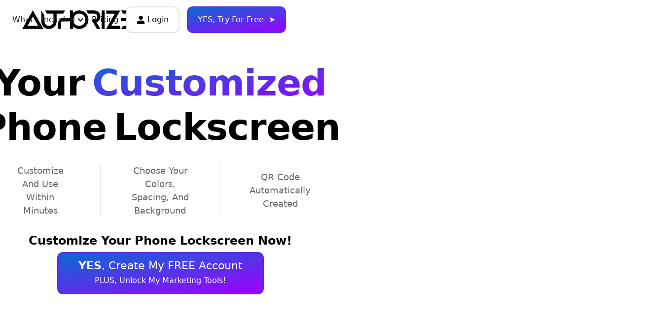

--- FILE ---
content_type: text/html
request_url: https://www.authorized.company/product/phone-lockscreen
body_size: 15263
content:
<!DOCTYPE html><!-- Last Published: Fri Jan 16 2026 22:50:46 GMT+0000 (Coordinated Universal Time) -->
<html data-wf-domain="www.authorized.company" data-wf-page="6344c236d4fe3f8dd82e813a" data-wf-site="5c0c59bf97f1295a965b395b" data-wf-collection="6344c236d4fe3f4a002e8138" data-wf-item-slug="phone-lockscreen">
  <head>
    <meta charset="utf-8" />
    <title>Phone Lockscreen - Authorized</title>
    <meta content="" name="description" />
    <meta content="Phone Lockscreen - Authorized" property="og:title" />
    <meta content="" property="og:description" />
    <meta content="https://cdn.prod.website-files.com/5c0c59c097f12947115b3996/635f3f0a8045a522872f5858_open-graph-product-phone-lockscreen.jpg" property="og:image" />
    <meta content="Phone Lockscreen - Authorized" property="twitter:title" />
    <meta content="" property="twitter:description" />
    <meta content="https://cdn.prod.website-files.com/5c0c59c097f12947115b3996/635f3f0a8045a522872f5858_open-graph-product-phone-lockscreen.jpg" property="twitter:image" />
    <meta property="og:type" content="website" />
    <meta content="summary_large_image" name="twitter:card" />
    <meta content="width=device-width, initial-scale=1" name="viewport" />
    <meta content="PkroUxXVFtKO_sH0CcYs8L54Xyu7QAFUmHd9e9U7mKI" name="google-site-verification" />
    <link href="https://cdn.prod.website-files.com/5c0c59bf97f1295a965b395b/css/authorizedcompany.shared.59bddcf9c.min.css" rel="stylesheet" type="text/css" integrity="sha384-Wb3c+c3cF6R3E61ljibQrjqROwU49U5cZWGtJTwdkVCsLQze0dRAi4nmAxuA6+bL" crossorigin="anonymous" />
    <link href="https://fonts.googleapis.com" rel="preconnect" />
    <link href="https://fonts.gstatic.com" rel="preconnect" crossorigin="anonymous" />
    <script src="https://ajax.googleapis.com/ajax/libs/webfont/1.6.26/webfont.js" type="text/javascript"></script>
    <script type="text/javascript">
      WebFont.load({
        google: {
          families: ["Oswald:200,300,400,500,600,700", "Montserrat:100,100italic,200,200italic,300,300italic,400,400italic,500,500italic,600,600italic,700,700italic,800,800italic,900,900italic", "Open Sans:300,300italic,400,400italic,600,600italic,700,700italic,800,800italic", "Roboto:300,regular,500,700,900", "Poppins:100,200,300,regular,500,600,700,800,900"]
        }
      });
    </script>
    <script type="text/javascript">
      ! function(o, c) {
        var n = c.documentElement,
          t = " w-mod-";
        n.className += t + "js", ("ontouchstart" in o || o.DocumentTouch && c instanceof DocumentTouch) && (n.className += t + "touch")
      }(window, document);
    </script>
    <link href="https://cdn.prod.website-files.com/5c0c59bf97f1295a965b395b/5e120dc6946b127f8eb8613f_favion-authorized.png" rel="shortcut icon" type="image/x-icon" />
    <link href="https://cdn.prod.website-files.com/5c0c59bf97f1295a965b395b/5e2d3db28c2b175ed9c11122_webclip-authorized-white-background.jpg" rel="apple-touch-icon" />
    <link href="https://www.authorized.company/product/phone-lockscreen" rel="canonical" /><!-- Facebook Pixel Code -->
    <script>
      ! function(f, b, e, v, n, t, s) {
        if (f.fbq) return;
        n = f.fbq = function() {
          n.callMethod ?
            n.callMethod.apply(n, arguments) : n.queue.push(arguments)
        };
        if (!f._fbq) f._fbq = n;
        n.push = n;
        n.loaded = !0;
        n.version = '2.0';
        n.queue = [];
        t = b.createElement(e);
        t.async = !0;
        t.src = v;
        s = b.getElementsByTagName(e)[0];
        s.parentNode.insertBefore(t, s)
      }(window, document, 'script',
        'https://connect.facebook.net/en_US/fbevents.js');
      fbq('init', '243481556976561');
    </script>
    <noscript>
      <img height="1" width="1" style="display:none" src="https://www.facebook.com/tr?id=243481556976561&ev=PageView&noscript=1" />
    </noscript>
    <!-- End Facebook Pixel Code -->
    <script>
      var fb_pixel_id = '243481556976561';
    </script>


    <!-- Google tag (gtag.js) -->
    <script async src="https://www.googletagmanager.com/gtag/js?id=AW-11018255112"></script>
    <script>
      window.dataLayer = window.dataLayer || [];

      function gtag() {
        dataLayer.push(arguments);
      }
      gtag('js', new Date());
      gtag('config', 'AW-11018255112');
    </script>

    <style>
      .w-container {
        max-width: 1230px;
      }
    </style>
    <script type="text/javascript">
      window.__WEBFLOW_CURRENCY_SETTINGS = {
        "currencyCode": "USD",
        "symbol": "$",
        "decimal": ".",
        "fractionDigits": 2,
        "group": ",",
        "template": "{{wf {\"path\":\"symbol\",\"type\":\"PlainText\"} }} {{wf {\"path\":\"amount\",\"type\":\"CommercePrice\"} }} {{wf {\"path\":\"currencyCode\",\"type\":\"PlainText\"} }}",
        "hideDecimalForWholeNumbers": false
      };
    </script>
  </head>
  <body>
    <div data-collapse="medium" data-animation="default" data-duration="400" data-easing="ease" data-easing2="ease" role="banner" class="navbar-authorized w-nav">
      <div class="collection-list-wrapper-offer-bar w-dyn-list">
        <div role="list" class="w-dyn-items">
          <div role="listitem" class="w-dyn-item"><a style="background-color:#5e2ceb" href="/special-offer/14-day-free-trial" class="div-offer-top-row w-inline-block">
              <div class="text-offer-alert-bar">Take Advantage Of This Limited Time Offer!</div>
            </a></div>
        </div>
      </div>
      <div class="div-authorized-menu-wrapper"><a href="/" class="brand-authorized-menu-main w-nav-brand"><img src="https://cdn.prod.website-files.com/5c0c59bf97f1295a965b395b/5e1ffbe9931099f5a31e4a0c_logo-authorized-web-1000-wide-black.png" loading="lazy" width="250" sizes="(max-width: 479px) 96vw, 250px" alt="Powered By Authorized Logo" srcset="https://cdn.prod.website-files.com/5c0c59bf97f1295a965b395b/5e1ffbe9931099f5a31e4a0c_logo-authorized-web-1000-wide-black-p-500.png 500w, https://cdn.prod.website-files.com/5c0c59bf97f1295a965b395b/5e1ffbe9931099f5a31e4a0c_logo-authorized-web-1000-wide-black.png 1000w" /></a>
        <div class="menu-button-authorized w-nav-button">
          <div class="icon-12 w-icon-nav-menu"></div>
        </div>
        <nav role="navigation" class="nav-menu-authorized-main w-nav-menu">
          <div class="w-layout-grid grid-authorized-main-menu">
            <div class="collection-list-wrapper-main-menu w-dyn-list">
              <div role="list" class="grid-menu-products w-dyn-items">
                <div role="listitem" class="w-dyn-item"><a href="http://www.authorized.company/product/digital-business-card" class="grid-main-menu-product w-inline-block"><img alt="" src="https://cdn.prod.website-files.com/5c0c59c097f12947115b3996/63ead981ae57fdc96e3be13b_icon-modern-digital-business-card.png" class="image-main-menu-icon-product" />
                    <div id="w-node-ff9f7980-cfa2-2721-e4ca-1584b3ad3dd5-9aef5fd6" class="w-layout-grid grid-main-menu-product-text">
                      <div class="text-main-menu-product white">Digital</div>
                      <div class="text-main-menu-product white">Biz Card</div>
                    </div>
                  </a></div>
                <div role="listitem" class="w-dyn-item"><a href="http://www.authorized.company/product/personal-website" class="grid-main-menu-product w-inline-block"><img alt="" src="https://cdn.prod.website-files.com/5c0c59c097f12947115b3996/63ead9c02d440bc36044d338_icon-modern-website.png" class="image-main-menu-icon-product" />
                    <div id="w-node-ff9f7980-cfa2-2721-e4ca-1584b3ad3dd5-9aef5fd6" class="w-layout-grid grid-main-menu-product-text">
                      <div class="text-main-menu-product white">Personal</div>
                      <div class="text-main-menu-product white">Website</div>
                    </div>
                  </a></div>
                <div role="listitem" class="w-dyn-item"><a href="http://www.authorized.company/product/property-websites" class="grid-main-menu-product w-inline-block"><img alt="" src="https://cdn.prod.website-files.com/5c0c59c097f12947115b3996/63ead947f0325064a3a014e6_icon-modern-properties.png" class="image-main-menu-icon-product" />
                    <div id="w-node-ff9f7980-cfa2-2721-e4ca-1584b3ad3dd5-9aef5fd6" class="w-layout-grid grid-main-menu-product-text">
                      <div class="text-main-menu-product white">Property</div>
                      <div class="text-main-menu-product white">Websites</div>
                    </div>
                  </a></div>
                <div role="listitem" class="w-dyn-item"><a href="http://www.authorized.company/product/property-postcards" class="grid-main-menu-product w-inline-block"><img alt="" src="https://cdn.prod.website-files.com/5c0c59c097f12947115b3996/63ec23e69fa56f81c7308130_icon-modern-postcards.png" class="image-main-menu-icon-product" />
                    <div id="w-node-ff9f7980-cfa2-2721-e4ca-1584b3ad3dd5-9aef5fd6" class="w-layout-grid grid-main-menu-product-text">
                      <div class="text-main-menu-product white">Property</div>
                      <div class="text-main-menu-product white">Postcards</div>
                    </div>
                  </a></div>
                <div role="listitem" class="w-dyn-item"><a href="http://www.authorized.company/product/video-marketing" class="grid-main-menu-product w-inline-block"><img alt="" src="https://cdn.prod.website-files.com/5c0c59c097f12947115b3996/63ead9ce70fa5f58fe665b7a_icon-modern-videos.png" class="image-main-menu-icon-product" />
                    <div id="w-node-ff9f7980-cfa2-2721-e4ca-1584b3ad3dd5-9aef5fd6" class="w-layout-grid grid-main-menu-product-text">
                      <div class="text-main-menu-product white">Video</div>
                      <div class="text-main-menu-product white">Marketing</div>
                    </div>
                  </a></div>
                <div role="listitem" class="w-dyn-item"><a href="http://www.authorized.company/property-media" class="grid-main-menu-product w-inline-block"><img alt="" src="https://cdn.prod.website-files.com/5c0c59c097f12947115b3996/63ead9dc0807375b7711f7a0_icon-modern-photography.png" class="image-main-menu-icon-product" />
                    <div id="w-node-ff9f7980-cfa2-2721-e4ca-1584b3ad3dd5-9aef5fd6" class="w-layout-grid grid-main-menu-product-text">
                      <div class="text-main-menu-product white">Property</div>
                      <div class="text-main-menu-product white">Media</div>
                    </div>
                  </a></div>
                <div role="listitem" class="w-dyn-item"><a href="http://www.authorized.company/product/business-cards" class="grid-main-menu-product w-inline-block"><img alt="" src="https://cdn.prod.website-files.com/5c0c59c097f12947115b3996/63ead9eac8d22d7d2de7ff14_icon-modern-business-cards.png" class="image-main-menu-icon-product" />
                    <div id="w-node-ff9f7980-cfa2-2721-e4ca-1584b3ad3dd5-9aef5fd6" class="w-layout-grid grid-main-menu-product-text">
                      <div class="text-main-menu-product white">Print</div>
                      <div class="text-main-menu-product white">Biz Cards</div>
                    </div>
                  </a></div>
                <div role="listitem" class="w-dyn-item"><a href="http://www.authorized.company/product/phone-lockscreen" class="grid-main-menu-product w-inline-block"><img alt="" src="https://cdn.prod.website-files.com/5c0c59c097f12947115b3996/63ead9a770fa5f0bff66568d_icon-modern-phone-lockscreen.png" class="image-main-menu-icon-product" />
                    <div id="w-node-ff9f7980-cfa2-2721-e4ca-1584b3ad3dd5-9aef5fd6" class="w-layout-grid grid-main-menu-product-text">
                      <div class="text-main-menu-product white">Phone</div>
                      <div class="text-main-menu-product white">Lock Screen</div>
                    </div>
                  </a></div>
              </div>
            </div>
            <div data-hover="false" data-delay="0" class="dropdown-product-menu w-dropdown">
              <div class="drop-down-menu-authorized w-dropdown-toggle">
                <div>What&#x27;s Included</div>
                <div class="icon-drop-down-menu-authorized w-icon-dropdown-toggle"></div>
              </div>
              <nav class="drop-down-menu-list-authorized w-dropdown-list">
                <div class="w-layout-grid grid-menu-products hide"><a id="w-node-_8d04ebab-5eb5-8cf8-0aff-e1c6b3e9944e-9aef5fd6" href="/product-old/digital-business-card" class="grid-homepage-product w-inline-block"><img alt="" src="https://cdn.prod.website-files.com/5c0c59bf97f1295a965b395b/628ebac57bf8f8986815a6c2_icon-digital-business-card.png" class="image-icon-product" />
                    <div class="text-dashboard-feature"><strong>Digital Biz Card</strong></div>
                    <div id="w-node-_8d04ebab-5eb5-8cf8-0aff-e1c6b3e99453-9aef5fd6" class="button-dashboard-customize-product">Learn More ➤</div>
                  </a><a id="w-node-_8d04ebab-5eb5-8cf8-0aff-e1c6b3e99455-9aef5fd6" href="/product-old/agent-websites" class="grid-homepage-product w-inline-block"><img alt="" src="https://cdn.prod.website-files.com/5c0c59bf97f1295a965b395b/628ec14a7b0c4873d7e544e5_icon-website.png" class="image-icon-product" />
                    <div class="text-dashboard-feature"><strong>Website</strong></div>
                    <div id="w-node-_8d04ebab-5eb5-8cf8-0aff-e1c6b3e9945a-9aef5fd6" class="button-dashboard-customize-product">Learn More ➤</div>
                  </a><a id="w-node-_8d04ebab-5eb5-8cf8-0aff-e1c6b3e9945c-9aef5fd6" href="/product-old/agent-websites" class="grid-homepage-product w-inline-block"><img alt="" src="https://cdn.prod.website-files.com/5c0c59bf97f1295a965b395b/628ec805be5ac25e7a44a4f6_icon-videos.png" class="image-icon-product" />
                    <div class="text-dashboard-feature"><strong>Videos</strong></div>
                    <div id="w-node-_8d04ebab-5eb5-8cf8-0aff-e1c6b3e99461-9aef5fd6" class="button-dashboard-customize-product">Learn More ➤</div>
                  </a><a id="w-node-_8d04ebab-5eb5-8cf8-0aff-e1c6b3e99463-9aef5fd6" href="/product-old/property-websites" class="grid-homepage-product w-inline-block"><img alt="" src="https://cdn.prod.website-files.com/5c0c59bf97f1295a965b395b/628ec64d6b2a8c46356e0476_icon-properties.png" class="image-icon-product" />
                    <div class="text-dashboard-feature"><strong>Properties</strong></div>
                    <div id="w-node-_8d04ebab-5eb5-8cf8-0aff-e1c6b3e99468-9aef5fd6" class="button-dashboard-customize-product">Learn More ➤</div>
                  </a><a id="w-node-_8d04ebab-5eb5-8cf8-0aff-e1c6b3e9946a-9aef5fd6" href="/product-old/agent-websites" class="grid-homepage-product w-inline-block"><img alt="" src="https://cdn.prod.website-files.com/5c0c59bf97f1295a965b395b/628ed4aa5d0e7d0a91a48725_icon-blog.png" class="image-icon-product" />
                    <div class="text-dashboard-feature"><strong>Blog Posts</strong></div>
                    <div id="w-node-_8d04ebab-5eb5-8cf8-0aff-e1c6b3e9946f-9aef5fd6" class="button-dashboard-customize-product">Learn More ➤</div>
                  </a><a id="w-node-_8d04ebab-5eb5-8cf8-0aff-e1c6b3e99471-9aef5fd6" href="/property-media" class="grid-homepage-product w-inline-block"><img alt="" src="https://cdn.prod.website-files.com/5c0c59bf97f1295a965b395b/628ecf211486c52c773afb71_icon-photography.png" class="image-icon-product" />
                    <div class="text-dashboard-feature"><strong>Photography</strong></div>
                    <div id="w-node-_8d04ebab-5eb5-8cf8-0aff-e1c6b3e99476-9aef5fd6" class="button-dashboard-customize-product">Learn More ➤</div>
                  </a><a id="w-node-_8d04ebab-5eb5-8cf8-0aff-e1c6b3e99478-9aef5fd6" href="/product-old/digital-business-card" class="grid-homepage-product w-inline-block"><img alt="" src="https://cdn.prod.website-files.com/5c0c59bf97f1295a965b395b/628ec4feaaba3ba9f905bb66_icon-business-card.png" class="image-icon-product" />
                    <div class="text-dashboard-feature"><strong>Print Biz Cards</strong></div>
                    <div id="w-node-_8d04ebab-5eb5-8cf8-0aff-e1c6b3e9947d-9aef5fd6" class="button-dashboard-customize-product">Learn More ➤</div>
                  </a><a id="w-node-_8d04ebab-5eb5-8cf8-0aff-e1c6b3e9947f-9aef5fd6" href="/product-old/digital-business-card" class="grid-homepage-product w-inline-block"><img alt="" src="https://cdn.prod.website-files.com/5c0c59bf97f1295a965b395b/628ed2c04f13fe4707afd81c_icon-lock-screen.png" class="image-icon-product" />
                    <div class="text-dashboard-feature"><strong>Phone Lock Screen</strong></div>
                    <div id="w-node-_8d04ebab-5eb5-8cf8-0aff-e1c6b3e99484-9aef5fd6" class="button-dashboard-customize-product">Learn More ➤</div>
                  </a></div>
                <div class="w-dyn-list">
                  <div role="list" class="grid-menu-products w-dyn-items">
                    <div role="listitem" class="w-dyn-item"><a href="http://www.authorized.company/product/digital-business-card" class="grid-main-menu-app-product-wrapper w-inline-block"><img alt="" src="https://cdn.prod.website-files.com/5c0c59c097f12947115b3996/63ead981ae57fdc96e3be13b_icon-modern-digital-business-card.png" class="image-app-icon" />
                        <div id="w-node-d5fc0f0c-ce30-fc83-a955-13530672e5db-9aef5fd6" class="w-layout-grid grid-main-menu-product-text-wrapper">
                          <div id="w-node-_3eecf03e-6558-8ad2-ce36-6405d9e87d34-9aef5fd6" class="w-layout-grid grid-product-text">
                            <div class="text-main-menu-product">Digital</div>
                            <div class="text-main-menu-product">Biz Card</div>
                          </div>
                          <div class="text-main-menu-product-subtext">Create An Instant Connection</div>
                        </div>
                      </a></div>
                    <div role="listitem" class="w-dyn-item"><a href="http://www.authorized.company/product/personal-website" class="grid-main-menu-app-product-wrapper w-inline-block"><img alt="" src="https://cdn.prod.website-files.com/5c0c59c097f12947115b3996/63ead9c02d440bc36044d338_icon-modern-website.png" class="image-app-icon" />
                        <div id="w-node-d5fc0f0c-ce30-fc83-a955-13530672e5db-9aef5fd6" class="w-layout-grid grid-main-menu-product-text-wrapper">
                          <div id="w-node-_3eecf03e-6558-8ad2-ce36-6405d9e87d34-9aef5fd6" class="w-layout-grid grid-product-text">
                            <div class="text-main-menu-product">Personal</div>
                            <div class="text-main-menu-product">Website</div>
                          </div>
                          <div class="text-main-menu-product-subtext">Confident Online Marketing</div>
                        </div>
                      </a></div>
                    <div role="listitem" class="w-dyn-item"><a href="http://www.authorized.company/product/property-websites" class="grid-main-menu-app-product-wrapper w-inline-block"><img alt="" src="https://cdn.prod.website-files.com/5c0c59c097f12947115b3996/63ead947f0325064a3a014e6_icon-modern-properties.png" class="image-app-icon" />
                        <div id="w-node-d5fc0f0c-ce30-fc83-a955-13530672e5db-9aef5fd6" class="w-layout-grid grid-main-menu-product-text-wrapper">
                          <div id="w-node-_3eecf03e-6558-8ad2-ce36-6405d9e87d34-9aef5fd6" class="w-layout-grid grid-product-text">
                            <div class="text-main-menu-product">Property</div>
                            <div class="text-main-menu-product">Websites</div>
                          </div>
                          <div class="text-main-menu-product-subtext">Lead Generating Marketing</div>
                        </div>
                      </a></div>
                    <div role="listitem" class="w-dyn-item"><a href="http://www.authorized.company/product/property-postcards" class="grid-main-menu-app-product-wrapper w-inline-block"><img alt="" src="https://cdn.prod.website-files.com/5c0c59c097f12947115b3996/63ec23e69fa56f81c7308130_icon-modern-postcards.png" class="image-app-icon" />
                        <div id="w-node-d5fc0f0c-ce30-fc83-a955-13530672e5db-9aef5fd6" class="w-layout-grid grid-main-menu-product-text-wrapper">
                          <div id="w-node-_3eecf03e-6558-8ad2-ce36-6405d9e87d34-9aef5fd6" class="w-layout-grid grid-product-text">
                            <div class="text-main-menu-product">Property</div>
                            <div class="text-main-menu-product">Postcards</div>
                          </div>
                          <div class="text-main-menu-product-subtext">Instantly Created Campaigns</div>
                        </div>
                      </a></div>
                    <div role="listitem" class="w-dyn-item"><a href="http://www.authorized.company/product/video-marketing" class="grid-main-menu-app-product-wrapper w-inline-block"><img alt="" src="https://cdn.prod.website-files.com/5c0c59c097f12947115b3996/63ead9ce70fa5f58fe665b7a_icon-modern-videos.png" class="image-app-icon" />
                        <div id="w-node-d5fc0f0c-ce30-fc83-a955-13530672e5db-9aef5fd6" class="w-layout-grid grid-main-menu-product-text-wrapper">
                          <div id="w-node-_3eecf03e-6558-8ad2-ce36-6405d9e87d34-9aef5fd6" class="w-layout-grid grid-product-text">
                            <div class="text-main-menu-product">Video</div>
                            <div class="text-main-menu-product">Marketing</div>
                          </div>
                          <div class="text-main-menu-product-subtext">Showcase Your Videos</div>
                        </div>
                      </a></div>
                    <div role="listitem" class="w-dyn-item"><a href="http://www.authorized.company/property-media" class="grid-main-menu-app-product-wrapper w-inline-block"><img alt="" src="https://cdn.prod.website-files.com/5c0c59c097f12947115b3996/63ead9dc0807375b7711f7a0_icon-modern-photography.png" class="image-app-icon" />
                        <div id="w-node-d5fc0f0c-ce30-fc83-a955-13530672e5db-9aef5fd6" class="w-layout-grid grid-main-menu-product-text-wrapper">
                          <div id="w-node-_3eecf03e-6558-8ad2-ce36-6405d9e87d34-9aef5fd6" class="w-layout-grid grid-product-text">
                            <div class="text-main-menu-product">Property</div>
                            <div class="text-main-menu-product">Media</div>
                          </div>
                          <div class="text-main-menu-product-subtext">Photos, Videos &amp; Virtual Tours</div>
                        </div>
                      </a></div>
                    <div role="listitem" class="w-dyn-item"><a href="http://www.authorized.company/product/business-cards" class="grid-main-menu-app-product-wrapper w-inline-block"><img alt="" src="https://cdn.prod.website-files.com/5c0c59c097f12947115b3996/63ead9eac8d22d7d2de7ff14_icon-modern-business-cards.png" class="image-app-icon" />
                        <div id="w-node-d5fc0f0c-ce30-fc83-a955-13530672e5db-9aef5fd6" class="w-layout-grid grid-main-menu-product-text-wrapper">
                          <div id="w-node-_3eecf03e-6558-8ad2-ce36-6405d9e87d34-9aef5fd6" class="w-layout-grid grid-product-text">
                            <div class="text-main-menu-product">Print</div>
                            <div class="text-main-menu-product">Biz Cards</div>
                          </div>
                          <div class="text-main-menu-product-subtext">Modern With QR Code</div>
                        </div>
                      </a></div>
                    <div role="listitem" class="w-dyn-item"><a href="http://www.authorized.company/product/phone-lockscreen" class="grid-main-menu-app-product-wrapper w-inline-block"><img alt="" src="https://cdn.prod.website-files.com/5c0c59c097f12947115b3996/63ead9a770fa5f0bff66568d_icon-modern-phone-lockscreen.png" class="image-app-icon" />
                        <div id="w-node-d5fc0f0c-ce30-fc83-a955-13530672e5db-9aef5fd6" class="w-layout-grid grid-main-menu-product-text-wrapper">
                          <div id="w-node-_3eecf03e-6558-8ad2-ce36-6405d9e87d34-9aef5fd6" class="w-layout-grid grid-product-text">
                            <div class="text-main-menu-product">Phone</div>
                            <div class="text-main-menu-product">Lock Screen</div>
                          </div>
                          <div class="text-main-menu-product-subtext">Be Ready To Connect</div>
                        </div>
                      </a></div>
                  </div>
                </div>
              </nav>
            </div><a href="/pricing" class="authorized-footer-link-text">Pricing</a><a id="w-node-e3f8e9ca-715b-c3f2-9f6b-6ceddc0ed690-9aef5fd6" href="https://my.authorized.company/login/" class="button-hero-color-change outline center w-inline-block">
              <div id="w-node-_76fb2b41-5047-790a-6aee-42625575d503-9aef5fd6" class="w-layout-grid grid-button-hero-color-change"><img src="https://cdn.prod.website-files.com/5c0c59bf97f1295a965b395b/64326e443f44a7f9a060f5b7_icon-user-black.png" loading="lazy" id="w-node-_8dfa945c-0815-d0c1-27ad-e59962b25b90-9aef5fd6" alt="" class="icon-authorized-header-menu" />
                <div id="w-node-_2c5c802c-77b9-36df-408b-1d205b528e77-9aef5fd6">Login</div>
              </div>
            </a><a href="https://my.authorized.company/create-account/authorized/" class="button-hero-color-change center menu w-button">YES, Try For Free  ➤</a>
          </div>
        </nav>
      </div>
    </div>
    <div class="section-hero-header">
      <div class="w-layout-grid grid-home-hero-video">
        <div class="w-layout-grid grid-home-hero-headline-left">
          <div class="w-layout-grid grid-wrapper-product-hero-headline">
            <div class="w-layout-grid grid-authorized-color-headline">
              <div class="text-home-hero">Your</div>
              <div class="text-home-hero _1">Customized</div>
            </div>
            <div class="w-layout-grid grid-authorized-color-headline">
              <div class="text-home-hero">Phone</div>
              <div class="text-home-hero">Lockscreen</div>
            </div>
          </div>
          <div id="w-node-_4e4b4571-13fb-e99e-34ba-b892a4a0f8a1-d82e813a" class="div-join-page-header-displays mobile">
            <div class="html-product-video w-condition-invisible w-embed"><video playsinline autoplay muted loop style="object-fit: cover; width: 100%; height: 100%; top: 0; left: 0;">
                <source src="" type="video/mp4">
                Your browser does not support HTML5 video.
              </video></div><img loading="lazy" style="opacity:0" data-w-id="4e4b4571-13fb-e99e-34ba-b892a4a0f8a3" src="https://cdn.prod.website-files.com/5c0c59c097f12947115b3996/634679d242cef3c31942dbb5_product-lockscreen-layer-1.png" alt="" sizes="100vw" srcset="https://cdn.prod.website-files.com/5c0c59c097f12947115b3996/634679d242cef3c31942dbb5_product-lockscreen-layer-1-p-500.png 500w, https://cdn.prod.website-files.com/5c0c59c097f12947115b3996/634679d242cef3c31942dbb5_product-lockscreen-layer-1-p-800.png 800w, https://cdn.prod.website-files.com/5c0c59c097f12947115b3996/634679d242cef3c31942dbb5_product-lockscreen-layer-1.png 1000w" class="image-product-main" /><img loading="lazy" style="opacity:0" data-w-id="4e4b4571-13fb-e99e-34ba-b892a4a0f8a4" src="https://cdn.prod.website-files.com/5c0c59c097f12947115b3996/634679d6d9d53340ecffa8ce_product-lockscreen-layer-2.png" alt="" sizes="(max-width: 479px) 320px, (max-width: 767px) 400px, (max-width: 991px) 600px, 100vw" srcset="https://cdn.prod.website-files.com/5c0c59c097f12947115b3996/634679d6d9d53340ecffa8ce_product-lockscreen-layer-2-p-500.png 500w, https://cdn.prod.website-files.com/5c0c59c097f12947115b3996/634679d6d9d53340ecffa8ce_product-lockscreen-layer-2-p-800.png 800w, https://cdn.prod.website-files.com/5c0c59c097f12947115b3996/634679d6d9d53340ecffa8ce_product-lockscreen-layer-2.png 1000w" class="image-product-main _3d-layer-2" /><img loading="lazy" style="opacity:0" data-w-id="4e4b4571-13fb-e99e-34ba-b892a4a0f8a5" src="https://cdn.prod.website-files.com/5c0c59c097f12947115b3996/634679de4f78bf7bbe1b1a54_product-lockscreen-layer-3.png" alt="" sizes="(max-width: 479px) 320px, (max-width: 767px) 400px, (max-width: 991px) 600px, 100vw" srcset="https://cdn.prod.website-files.com/5c0c59c097f12947115b3996/634679de4f78bf7bbe1b1a54_product-lockscreen-layer-3-p-500.png 500w, https://cdn.prod.website-files.com/5c0c59c097f12947115b3996/634679de4f78bf7bbe1b1a54_product-lockscreen-layer-3-p-800.png 800w, https://cdn.prod.website-files.com/5c0c59c097f12947115b3996/634679de4f78bf7bbe1b1a54_product-lockscreen-layer-3.png 1000w" class="image-product-main _3d-layer-3" />
          </div>
          <div id="w-node-a3b1fdfb-ae6a-4bd0-d181-047f1da1a453-d82e813a" class="w-layout-grid grid-numbered-features-homepage">
            <div class="w-layout-grid grid-individual-numbered-feature">
              <div class="text-authorized-standard-paragraph center-align">Customize And Use Within Minutes</div>
            </div>
            <div class="w-layout-grid grid-individual-numbered-feature middle">
              <div class="text-authorized-standard-paragraph center-align">Choose Your
                Colors, Spacing, And Background</div>
            </div>
            <div class="w-layout-grid grid-individual-numbered-feature">
              <div class="text-authorized-standard-paragraph center-align">QR Code Automatically Created</div>
            </div>
          </div>
          <div class="text-home-hero-subtext">Customize Your Phone Lockscreen Now!</div><a href="https://my.authorized.company/create-account/authorized/" class="button-master-cta w-inline-block">
            <div class="text-button-master"><strong>YES</strong>, Create My FREE Account</div>
            <div class="text-button-master subtext">PLUS, Unlock My Marketing Tools!</div>
          </a>
        </div>
        <div id="w-node-a3b1fdfb-ae6a-4bd0-d181-047f1da1a475-d82e813a" class="div-join-page-header-displays">
          <div class="html-product-video w-condition-invisible w-embed"><video playsinline autoplay muted loop style="object-fit: cover; width: 100%; height: 100%; top: 0; left: 0;">
              <source src="" type="video/mp4">
              Your browser does not support HTML5 video.
            </video></div><img loading="lazy" style="opacity:0" data-w-id="a3b1fdfb-ae6a-4bd0-d181-047f1da1a476" src="https://cdn.prod.website-files.com/5c0c59c097f12947115b3996/634679d242cef3c31942dbb5_product-lockscreen-layer-1.png" alt="" sizes="100vw" srcset="https://cdn.prod.website-files.com/5c0c59c097f12947115b3996/634679d242cef3c31942dbb5_product-lockscreen-layer-1-p-500.png 500w, https://cdn.prod.website-files.com/5c0c59c097f12947115b3996/634679d242cef3c31942dbb5_product-lockscreen-layer-1-p-800.png 800w, https://cdn.prod.website-files.com/5c0c59c097f12947115b3996/634679d242cef3c31942dbb5_product-lockscreen-layer-1.png 1000w" class="image-product-main" /><img loading="lazy" style="opacity:0" data-w-id="6312e499-17dd-b1a6-fab2-69c19801f271" src="https://cdn.prod.website-files.com/5c0c59c097f12947115b3996/634679d6d9d53340ecffa8ce_product-lockscreen-layer-2.png" alt="" sizes="(max-width: 991px) 100vw, 600px" srcset="https://cdn.prod.website-files.com/5c0c59c097f12947115b3996/634679d6d9d53340ecffa8ce_product-lockscreen-layer-2-p-500.png 500w, https://cdn.prod.website-files.com/5c0c59c097f12947115b3996/634679d6d9d53340ecffa8ce_product-lockscreen-layer-2-p-800.png 800w, https://cdn.prod.website-files.com/5c0c59c097f12947115b3996/634679d6d9d53340ecffa8ce_product-lockscreen-layer-2.png 1000w" class="image-product-main _3d-layer-2" /><img loading="lazy" style="opacity:0" data-w-id="03b0285d-6014-7bb8-9130-d6b75989ab7f" src="https://cdn.prod.website-files.com/5c0c59c097f12947115b3996/634679de4f78bf7bbe1b1a54_product-lockscreen-layer-3.png" alt="" sizes="(max-width: 991px) 100vw, 600px" srcset="https://cdn.prod.website-files.com/5c0c59c097f12947115b3996/634679de4f78bf7bbe1b1a54_product-lockscreen-layer-3-p-500.png 500w, https://cdn.prod.website-files.com/5c0c59c097f12947115b3996/634679de4f78bf7bbe1b1a54_product-lockscreen-layer-3-p-800.png 800w, https://cdn.prod.website-files.com/5c0c59c097f12947115b3996/634679de4f78bf7bbe1b1a54_product-lockscreen-layer-3.png 1000w" class="image-product-main _3d-layer-3" />
        </div>
      </div>
    </div>
    <div id="included" class="section-feature-purple-centered">
      <div class="w-layout-grid grid-headline-section-break">
        <div data-poster-url="https://cdn.prod.website-files.com/5c0c59bf97f1295a965b395b/63461757f40d102d5d6e8c2a_Circles - 81095-poster-00001.jpg" data-video-urls="https://cdn.prod.website-files.com/5c0c59bf97f1295a965b395b/63461757f40d102d5d6e8c2a_Circles - 81095-transcode.mp4,https://cdn.prod.website-files.com/5c0c59bf97f1295a965b395b/63461757f40d102d5d6e8c2a_Circles - 81095-transcode.webm" data-autoplay="true" data-loop="true" data-wf-ignore="true" class="background-video-page-break w-background-video w-background-video-atom"><video id="8c7b2b79-6f0d-3bf3-7bbe-d1e9b530366f-video" autoplay="" loop="" style="background-image:url(&quot;https://cdn.prod.website-files.com/5c0c59bf97f1295a965b395b/63461757f40d102d5d6e8c2a_Circles - 81095-poster-00001.jpg&quot;)" muted="" playsinline="" data-wf-ignore="true" data-object-fit="cover">
            <source src="https://cdn.prod.website-files.com/5c0c59bf97f1295a965b395b/63461757f40d102d5d6e8c2a_Circles - 81095-transcode.mp4" data-wf-ignore="true" />
            <source src="https://cdn.prod.website-files.com/5c0c59bf97f1295a965b395b/63461757f40d102d5d6e8c2a_Circles - 81095-transcode.webm" data-wf-ignore="true" />
          </video></div>
        <div id="w-node-ec6163b7-080f-4580-ed0d-4d97a56412ad-d82e813a" class="w-layout-grid grid-page-break-headline">
          <div class="text-page-break white">Impressive</div>
          <div class="text-page-break white">Instant</div>
          <div class="text-page-break white">Connection</div>
        </div>
        <div id="w-node-aff59e26-1656-7f04-fa2f-ae08cafc1722-d82e813a" class="w-layout-grid grid-page-break-headline">
          <div class="subtext-page-break white">Always Have Your </div>
          <div class="subtext-page-break white">Business Card On Your Phone</div>
        </div>
        <div data-w-id="8c7b2b79-6f0d-3bf3-7bbe-d1e9b5303672" style="opacity:0" class="div-green-down-arrow-wrapper"><img src="https://cdn.prod.website-files.com/5c0c59bf97f1295a965b395b/5e2cf95a86f41772c91d56cc_arrow-down-read-more-white.png" loading="lazy" alt="Scroll down arrow" class="image-down-arrow-in-green" /></div>
      </div>
    </div>
    <div class="section-product-feature">
      <div class="w-layout-grid grid-product-individual-feature-wrapper">
        <div class="w-layout-grid grid-product-individual-feature">
          <div class="text-website-feature">Be Impressive At Hello</div>
          <div class="text-product-feature-description">A phone lockscreen, really?? Yep! We created a fun tool where you can quickly create a customized phone lockscreen that will automatically create and include a QR code that links to your Digital Business Card. Along with the QR code is your logo which you can choose to show or hide. As well, your brand colors are available with a click. The best part, if you choose, is adding a custom background picture! </div><a href="https://my.authorized.company/create-account/authorized/" class="button-master-cta w-inline-block">
            <div class="text-button-master"><strong>YES</strong>, Create My FREE Account</div>
            <div class="text-button-master subtext">PLUS, Unlock My Marketing Tools!</div>
          </a>
        </div><img loading="lazy" id="w-node-_07758399-f49d-74f6-fe8f-90d64d34007c-d82e813a" alt="" src="https://cdn.prod.website-files.com/5c0c59c097f12947115b3996/634b6526a7ad0476f47080cc_product-lockscreen-bullet-1.png" sizes="(max-width: 479px) 100vw, (max-width: 767px) 85vw, (max-width: 991px) 96vw, 47vw" srcset="https://cdn.prod.website-files.com/5c0c59c097f12947115b3996/634b6526a7ad0476f47080cc_product-lockscreen-bullet-1-p-500.png 500w, https://cdn.prod.website-files.com/5c0c59c097f12947115b3996/634b6526a7ad0476f47080cc_product-lockscreen-bullet-1-p-800.png 800w, https://cdn.prod.website-files.com/5c0c59c097f12947115b3996/634b6526a7ad0476f47080cc_product-lockscreen-bullet-1.png 1000w" class="image-product-feature" />
      </div>
    </div>
    <div class="section-product-feature">
      <div class="w-layout-grid grid-product-individual-feature-wrapper">
        <div class="w-layout-grid grid-product-individual-feature">
          <div class="text-website-feature">Customize Your Design</div>
          <div class="text-product-feature-description">Customized your phone&#x27;s lockscreen is extremely easy. Simply select the location where you want your QR code and your logo. Select a background color or image. View the sample right on the screen and once you&#x27;re happy, send it to your email with a click. Open your email app on your phone, download your lockscreen image to your camera roll, and boom, you are ready to apply your new lockscreen. Now go share it!</div><a href="https://my.authorized.company/create-account/authorized/" class="button-master-cta w-inline-block">
            <div class="text-button-master"><strong>YES</strong>, Create My FREE Account</div>
            <div class="text-button-master subtext">PLUS, Unlock My Marketing Tools!</div>
          </a>
        </div><img loading="lazy" id="w-node-f8ca71e9-d0d3-27d2-e036-3fa42ebcb329-d82e813a" alt="" src="https://cdn.prod.website-files.com/5c0c59c097f12947115b3996/634b652bc8b9e2d2f0857174_product-lockscreen-bullet-2.png" sizes="(max-width: 479px) 100vw, (max-width: 767px) 85vw, (max-width: 991px) 96vw, 47vw" srcset="https://cdn.prod.website-files.com/5c0c59c097f12947115b3996/634b652bc8b9e2d2f0857174_product-lockscreen-bullet-2-p-500.png 500w, https://cdn.prod.website-files.com/5c0c59c097f12947115b3996/634b652bc8b9e2d2f0857174_product-lockscreen-bullet-2-p-800.png 800w, https://cdn.prod.website-files.com/5c0c59c097f12947115b3996/634b652bc8b9e2d2f0857174_product-lockscreen-bullet-2.png 1000w" class="image-product-feature" />
      </div>
    </div>
    <div class="section-product-feature">
      <div class="w-layout-grid grid-product-individual-feature-wrapper">
        <div class="w-layout-grid grid-product-individual-feature">
          <div class="text-website-feature">QR, Logo, Background... Done!</div>
          <div class="text-product-feature-description">Our lockscreen tool allows you to simply create an image using our online editor. Because it creates an image, it can be used on any phone that allows a customized image background. Once you&#x27;ve designed your lockscreen, click the email button. That&#x27;s it, open your email app on your phone, download, and apply the image as your lockscreen. Now your phone is your digital business card and you always have it with you! Woohoo.</div><a href="https://my.authorized.company/create-account/authorized/" class="button-master-cta w-inline-block">
            <div class="text-button-master"><strong>YES</strong>, Create My FREE Account</div>
            <div class="text-button-master subtext">PLUS, Unlock My Marketing Tools!</div>
          </a>
        </div><img loading="lazy" id="w-node-d5137d65-9a7e-8ba8-02cd-7500b987ce70-d82e813a" alt="" src="https://cdn.prod.website-files.com/5c0c59c097f12947115b3996/634b6a6f3e23cc0697c820c8_product-lockscreen-bullet-3.png" sizes="(max-width: 479px) 100vw, (max-width: 767px) 85vw, (max-width: 991px) 96vw, 47vw" srcset="https://cdn.prod.website-files.com/5c0c59c097f12947115b3996/634b6a6f3e23cc0697c820c8_product-lockscreen-bullet-3-p-500.png 500w, https://cdn.prod.website-files.com/5c0c59c097f12947115b3996/634b6a6f3e23cc0697c820c8_product-lockscreen-bullet-3-p-800.png 800w, https://cdn.prod.website-files.com/5c0c59c097f12947115b3996/634b6a6f3e23cc0697c820c8_product-lockscreen-bullet-3.png 1000w" class="image-product-feature" />
      </div>
    </div>
    <div class="w-layout-grid grid-black-full-section product-bottom-black-gradient">
      <div class="w-layout-grid grid-product-individual-feature-wrapper"><img loading="lazy" id="w-node-_50525b5f-2317-49ff-6f3a-4d65e3e0217d-d82e813a" alt="" src="https://cdn.prod.website-files.com/5c0c59c097f12947115b3996/634f2714931ad413bd1cde74_product-dashboard-phone-lockscreen.png" sizes="(max-width: 479px) 100vw, (max-width: 767px) 95vw, (max-width: 991px) 96vw, 47vw" srcset="https://cdn.prod.website-files.com/5c0c59c097f12947115b3996/634f2714931ad413bd1cde74_product-dashboard-phone-lockscreen-p-500.png 500w, https://cdn.prod.website-files.com/5c0c59c097f12947115b3996/634f2714931ad413bd1cde74_product-dashboard-phone-lockscreen.png 700w" class="image-product-dashboard-in-ipad" />
        <div class="w-layout-grid grid-dashboard-in-ipad-bullets">
          <div class="text-website-feature white">It&#x27;s Always Time To Take Your Marketing To The Next Level!</div>
          <div id="w-node-d2a7795f-39aa-81a2-dbd3-54212fb241a7-d82e813a" class="w-layout-grid grid-product-bullets">
            <div id="w-node-d7b3438d-45fd-2d5c-bca7-23f4799836ef-d82e813a" class="w-layout-grid grid-text-dashboard-launch"><img src="https://cdn.prod.website-files.com/5c0c59bf97f1295a965b395b/5fc2143c9b588b3639efe5bc_icon-checkmark-green.png" loading="lazy" id="w-node-d7b3438d-45fd-2d5c-bca7-23f4799836f0-d82e813a" height="" alt="" srcset="https://cdn.prod.website-files.com/5c0c59bf97f1295a965b395b/5fc2143c9b588b3639efe5bc_icon-checkmark-green-p-500.png 500w, https://cdn.prod.website-files.com/5c0c59bf97f1295a965b395b/5fc2143c9b588b3639efe5bc_icon-checkmark-green.png 512w" sizes="(max-width: 479px) 30px, (max-width: 767px) 25px, (max-width: 991px) 3vw, 25px" class="icon-product-dashboard-bullet" />
              <div class="text-product-dashboard-bullets">Launch Your Phone Lockscreen Creator Dashboard</div>
            </div>
            <div id="w-node-f635be63-8815-9534-cadc-55b3530b0c77-d82e813a" class="w-layout-grid grid-text-dashboard-launch"><img src="https://cdn.prod.website-files.com/5c0c59bf97f1295a965b395b/5fc2143c9b588b3639efe5bc_icon-checkmark-green.png" loading="lazy" id="w-node-_872191dc-1eec-f90e-76db-31f1536a85c9-d82e813a" height="20" alt="" srcset="https://cdn.prod.website-files.com/5c0c59bf97f1295a965b395b/5fc2143c9b588b3639efe5bc_icon-checkmark-green-p-500.png 500w, https://cdn.prod.website-files.com/5c0c59bf97f1295a965b395b/5fc2143c9b588b3639efe5bc_icon-checkmark-green.png 512w" sizes="(max-width: 479px) 30px, (max-width: 767px) 25px, (max-width: 991px) 3vw, 25px" class="icon-product-dashboard-bullet" />
              <div class="text-product-dashboard-bullets">Customize With Your Colors, Logo, And Background Image</div>
            </div>
            <div id="w-node-fa879795-5a07-b955-1128-cc36b6405166-d82e813a" class="w-layout-grid grid-text-dashboard-launch"><img src="https://cdn.prod.website-files.com/5c0c59bf97f1295a965b395b/5fc2143c9b588b3639efe5bc_icon-checkmark-green.png" loading="lazy" id="w-node-_2fb55447-f6ef-9318-326b-0c0673cd64a9-d82e813a" height="20" alt="" srcset="https://cdn.prod.website-files.com/5c0c59bf97f1295a965b395b/5fc2143c9b588b3639efe5bc_icon-checkmark-green-p-500.png 500w, https://cdn.prod.website-files.com/5c0c59bf97f1295a965b395b/5fc2143c9b588b3639efe5bc_icon-checkmark-green.png 512w" sizes="(max-width: 479px) 30px, (max-width: 767px) 25px, (max-width: 991px) 3vw, 25px" class="icon-product-dashboard-bullet" />
              <div class="text-product-dashboard-bullets">Create Unlimited And Email To Your Phone Anytime</div>
            </div>
          </div><a href="https://my.authorized.company/create-account/authorized/" class="button-master-cta w-inline-block">
            <div class="text-button-master"><strong>YES</strong>, Create My FREE Account</div>
            <div class="text-button-master subtext">PLUS, Unlock My Marketing Tools!</div>
          </a>
        </div>
      </div>
    </div>
    <div id="included" class="section-feature-purple-centered black">
      <div class="w-layout-grid grid-headline-section-break">
        <div data-poster-url="https://cdn.prod.website-files.com/5c0c59bf97f1295a965b395b/63461757f40d102d5d6e8c2a_Circles - 81095-poster-00001.jpg" data-video-urls="https://cdn.prod.website-files.com/5c0c59bf97f1295a965b395b/63461757f40d102d5d6e8c2a_Circles - 81095-transcode.mp4,https://cdn.prod.website-files.com/5c0c59bf97f1295a965b395b/63461757f40d102d5d6e8c2a_Circles - 81095-transcode.webm" data-autoplay="true" data-loop="true" data-wf-ignore="true" class="background-video-page-break w-background-video w-background-video-atom"><video id="97bc211b-409f-7046-283d-8a670e0f295e-video" autoplay="" loop="" style="background-image:url(&quot;https://cdn.prod.website-files.com/5c0c59bf97f1295a965b395b/63461757f40d102d5d6e8c2a_Circles - 81095-poster-00001.jpg&quot;)" muted="" playsinline="" data-wf-ignore="true" data-object-fit="cover">
            <source src="https://cdn.prod.website-files.com/5c0c59bf97f1295a965b395b/63461757f40d102d5d6e8c2a_Circles - 81095-transcode.mp4" data-wf-ignore="true" />
            <source src="https://cdn.prod.website-files.com/5c0c59bf97f1295a965b395b/63461757f40d102d5d6e8c2a_Circles - 81095-transcode.webm" data-wf-ignore="true" />
          </video></div>
        <div id="w-node-_3223824c-9de3-5991-31e7-d999e3f15f12-d82e813a" class="w-layout-grid grid-page-break-headline">
          <div class="text-page-break white">Don&#x27;t Just</div>
          <div class="text-page-break white">Take It</div>
          <div class="text-page-break white">From Us</div>
        </div>
        <div id="w-node-_6424eb6c-c411-427b-be30-1777e2d69395-d82e813a" class="w-layout-grid grid-page-break-headline">
          <div class="subtext-page-break white">What Others Are Saying</div>
          <div class="subtext-page-break white">About Their Experience</div>
        </div><img src="https://cdn.prod.website-files.com/5c0c59bf97f1295a965b395b/611775475cb3467a3910d8e0_emoji-heart.png" loading="lazy" style="opacity:0" data-w-id="20983f68-519f-6851-0057-f2ff4924653b" alt="" class="image-red-heart-down-arrow" />
      </div>
    </div>
    <div class="section-authorized-testimonials">
      <div class="w-layout-grid grid-authorized-testimonials">
        <div class="div-authorized-testimonial">
          <div class="w-layout-grid grid-individual-testimonial"><img src="https://cdn.prod.website-files.com/5c0c59bf97f1295a965b395b/610b707ce256d5d4c2b9945e_Jim%20McInerney%20Real%20Estate%20Original%20Transparant.png" loading="lazy" sizes="100vw" srcset="https://cdn.prod.website-files.com/5c0c59bf97f1295a965b395b/610b707ce256d5d4c2b9945e_Jim%20McInerney%20Real%20Estate%20Original%20Transparant-p-500.png 500w, https://cdn.prod.website-files.com/5c0c59bf97f1295a965b395b/610b707ce256d5d4c2b9945e_Jim%20McInerney%20Real%20Estate%20Original%20Transparant-p-800.png 800w, https://cdn.prod.website-files.com/5c0c59bf97f1295a965b395b/610b707ce256d5d4c2b9945e_Jim%20McInerney%20Real%20Estate%20Original%20Transparant-p-1080.png 1080w, https://cdn.prod.website-files.com/5c0c59bf97f1295a965b395b/610b707ce256d5d4c2b9945e_Jim%20McInerney%20Real%20Estate%20Original%20Transparant.png 2220w" alt="" class="logo-authorized-testimonial" />
            <div class="text-authorized-testimonial">&quot;Working with Authorized makes me feel relaxed knowing that my marketing is handled. I&#x27;ve been so impressed with their team and technology. They keep pushing making it better and better. I couldn&#x27;t be happier or recommend this company higher to anyone that&#x27;s in real estate.&quot;</div>
            <div class="w-layout-grid grid-card-profile-pic">
              <div class="w-layout-grid grid-card-profile-pic-and-name"><img src="https://cdn.prod.website-files.com/5c0c59bf97f1295a965b395b/610b7029b8b7613a9574b66c_profile-pic-jim-mcinereny.jpg" loading="lazy" alt="" class="image-card-profile-pic" />
                <div class="w-layout-grid grid-card-user-name">
                  <p class="paragraph-card-user-name">Jim McInerney</p>
                  <p class="text-property-card-small">Compass Realty Agent</p>
                </div>
              </div><img src="https://cdn.prod.website-files.com/5c0c59bf97f1295a965b395b/60ecea5746014e24a371b6be_5-stars.png" loading="lazy" sizes="100vw" srcset="https://cdn.prod.website-files.com/5c0c59bf97f1295a965b395b/60ecea5746014e24a371b6be_5-stars-p-500.png 500w, https://cdn.prod.website-files.com/5c0c59bf97f1295a965b395b/60ecea5746014e24a371b6be_5-stars-p-800.png 800w, https://cdn.prod.website-files.com/5c0c59bf97f1295a965b395b/60ecea5746014e24a371b6be_5-stars-p-1080.png 1080w, https://cdn.prod.website-files.com/5c0c59bf97f1295a965b395b/60ecea5746014e24a371b6be_5-stars-p-1600.png 1600w, https://cdn.prod.website-files.com/5c0c59bf97f1295a965b395b/60ecea5746014e24a371b6be_5-stars-p-2000.png 2000w, https://cdn.prod.website-files.com/5c0c59bf97f1295a965b395b/60ecea5746014e24a371b6be_5-stars-p-2600.png 2600w, https://cdn.prod.website-files.com/5c0c59bf97f1295a965b395b/60ecea5746014e24a371b6be_5-stars.png 3172w" alt="" class="image-5-stars" />
            </div>
          </div>
        </div>
        <div class="div-authorized-testimonial">
          <div class="w-layout-grid grid-individual-testimonial"><img src="https://cdn.prod.website-files.com/5c0c59bf97f1295a965b395b/610b71aef103950dfff88664_logo-active-realty-plus-team-z.png" loading="lazy" sizes="100vw" srcset="https://cdn.prod.website-files.com/5c0c59bf97f1295a965b395b/610b71aef103950dfff88664_logo-active-realty-plus-team-z-p-500.png 500w, https://cdn.prod.website-files.com/5c0c59bf97f1295a965b395b/610b71aef103950dfff88664_logo-active-realty-plus-team-z-p-800.png 800w, https://cdn.prod.website-files.com/5c0c59bf97f1295a965b395b/610b71aef103950dfff88664_logo-active-realty-plus-team-z.png 958w" alt="" class="logo-authorized-testimonial" />
            <div class="text-authorized-testimonial">&quot;As a growing brokerage and top team in San Diego I am always looking to provide my agents and our customers with the best tools. So when it comes to media for myself, my agents and our customers, we rely on Authorized to provide top quality cutting edge solutions. They deliver!&quot;</div>
            <div class="w-layout-grid grid-card-profile-pic">
              <div class="w-layout-grid grid-card-profile-pic-and-name"><img src="https://cdn.prod.website-files.com/5c0c59bf97f1295a965b395b/610b7122a972e39e078e11b1_profile-pic-zandra-ulloa-new.jpg" loading="lazy" alt="" class="image-card-profile-pic" />
                <div class="w-layout-grid grid-card-user-name">
                  <p class="paragraph-card-user-name">Zandra Ulloa</p>
                  <p class="text-property-card-small">Active Realty / Team Z Broker</p>
                </div>
              </div><img src="https://cdn.prod.website-files.com/5c0c59bf97f1295a965b395b/60ecea5746014e24a371b6be_5-stars.png" loading="lazy" sizes="100vw" srcset="https://cdn.prod.website-files.com/5c0c59bf97f1295a965b395b/60ecea5746014e24a371b6be_5-stars-p-500.png 500w, https://cdn.prod.website-files.com/5c0c59bf97f1295a965b395b/60ecea5746014e24a371b6be_5-stars-p-800.png 800w, https://cdn.prod.website-files.com/5c0c59bf97f1295a965b395b/60ecea5746014e24a371b6be_5-stars-p-1080.png 1080w, https://cdn.prod.website-files.com/5c0c59bf97f1295a965b395b/60ecea5746014e24a371b6be_5-stars-p-1600.png 1600w, https://cdn.prod.website-files.com/5c0c59bf97f1295a965b395b/60ecea5746014e24a371b6be_5-stars-p-2000.png 2000w, https://cdn.prod.website-files.com/5c0c59bf97f1295a965b395b/60ecea5746014e24a371b6be_5-stars-p-2600.png 2600w, https://cdn.prod.website-files.com/5c0c59bf97f1295a965b395b/60ecea5746014e24a371b6be_5-stars.png 3172w" alt="" class="image-5-stars" />
            </div>
          </div>
        </div>
        <div class="div-authorized-testimonial">
          <div class="w-layout-grid grid-individual-testimonial"><img src="https://cdn.prod.website-files.com/5c0c59bf97f1295a965b395b/610cb1bcd538074b5df5241d_logo-padres-compass-lockup-black.png" loading="lazy" sizes="100vw" srcset="https://cdn.prod.website-files.com/5c0c59bf97f1295a965b395b/610cb1bcd538074b5df5241d_logo-padres-compass-lockup-black-p-500.png 500w, https://cdn.prod.website-files.com/5c0c59bf97f1295a965b395b/610cb1bcd538074b5df5241d_logo-padres-compass-lockup-black-p-800.png 800w, https://cdn.prod.website-files.com/5c0c59bf97f1295a965b395b/610cb1bcd538074b5df5241d_logo-padres-compass-lockup-black-p-1080.png 1080w, https://cdn.prod.website-files.com/5c0c59bf97f1295a965b395b/610cb1bcd538074b5df5241d_logo-padres-compass-lockup-black.png 1282w" alt="" class="logo-authorized-testimonial" />
            <div class="text-authorized-testimonial">&quot;I work with Authorized because I fill out 1 simple form I&#x27;m able to receive everything I need for my property marketing including my photos, videos, 360 tours and of course the single property website. They are my one stop shop that has absolutely created more business for my team and me.&quot;</div>
            <div class="w-layout-grid grid-card-profile-pic">
              <div class="w-layout-grid grid-card-profile-pic-and-name"><img src="https://cdn.prod.website-files.com/5c0c59bf97f1295a965b395b/610cb275ccd64ce0c1b6dd9f_profile-pic-tim-diamond-zoom.jpg" loading="lazy" alt="" class="image-card-profile-pic" />
                <div class="w-layout-grid grid-card-user-name">
                  <p class="paragraph-card-user-name">Tim Diamond</p>
                  <p class="text-property-card-small">Compass Realty Agent</p>
                </div>
              </div><img src="https://cdn.prod.website-files.com/5c0c59bf97f1295a965b395b/60ecea5746014e24a371b6be_5-stars.png" loading="lazy" sizes="100vw" srcset="https://cdn.prod.website-files.com/5c0c59bf97f1295a965b395b/60ecea5746014e24a371b6be_5-stars-p-500.png 500w, https://cdn.prod.website-files.com/5c0c59bf97f1295a965b395b/60ecea5746014e24a371b6be_5-stars-p-800.png 800w, https://cdn.prod.website-files.com/5c0c59bf97f1295a965b395b/60ecea5746014e24a371b6be_5-stars-p-1080.png 1080w, https://cdn.prod.website-files.com/5c0c59bf97f1295a965b395b/60ecea5746014e24a371b6be_5-stars-p-1600.png 1600w, https://cdn.prod.website-files.com/5c0c59bf97f1295a965b395b/60ecea5746014e24a371b6be_5-stars-p-2000.png 2000w, https://cdn.prod.website-files.com/5c0c59bf97f1295a965b395b/60ecea5746014e24a371b6be_5-stars-p-2600.png 2600w, https://cdn.prod.website-files.com/5c0c59bf97f1295a965b395b/60ecea5746014e24a371b6be_5-stars.png 3172w" alt="" class="image-5-stars" />
            </div>
          </div>
        </div>
        <div class="div-authorized-testimonial">
          <div class="w-layout-grid grid-individual-testimonial"><img src="https://cdn.prod.website-files.com/5c0c59bf97f1295a965b395b/610b72309b9ae9ba4e2e492b_logo-gunlock-realty-group-black-horizontal-web.png" loading="lazy" sizes="100vw" srcset="https://cdn.prod.website-files.com/5c0c59bf97f1295a965b395b/610b72309b9ae9ba4e2e492b_logo-gunlock-realty-group-black-horizontal-web-p-500.png 500w, https://cdn.prod.website-files.com/5c0c59bf97f1295a965b395b/610b72309b9ae9ba4e2e492b_logo-gunlock-realty-group-black-horizontal-web.png 800w" alt="" class="logo-authorized-testimonial" />
            <div class="text-authorized-testimonial">&quot;Over the past 4 years I&#x27;ve launched every listing on my Authorized website because they get it done right. They always bring me the full property marketing system. From top quality media and websites, to customer service... Authorized is the easy button for making me and my properties shine.&quot;</div>
            <div class="w-layout-grid grid-card-profile-pic">
              <div class="w-layout-grid grid-card-profile-pic-and-name"><img src="https://cdn.prod.website-files.com/5c0c59bf97f1295a965b395b/6099fec28b9f1a25e44b29d8_profile-pic-round-hank-gunlock.png" loading="lazy" alt="" class="image-card-profile-pic" />
                <div class="w-layout-grid grid-card-user-name">
                  <p class="paragraph-card-user-name">Hank Gunlock</p>
                  <p class="text-property-card-small">Gunlock Realty Group Broker</p>
                </div>
              </div><img src="https://cdn.prod.website-files.com/5c0c59bf97f1295a965b395b/60ecea5746014e24a371b6be_5-stars.png" loading="lazy" sizes="100vw" srcset="https://cdn.prod.website-files.com/5c0c59bf97f1295a965b395b/60ecea5746014e24a371b6be_5-stars-p-500.png 500w, https://cdn.prod.website-files.com/5c0c59bf97f1295a965b395b/60ecea5746014e24a371b6be_5-stars-p-800.png 800w, https://cdn.prod.website-files.com/5c0c59bf97f1295a965b395b/60ecea5746014e24a371b6be_5-stars-p-1080.png 1080w, https://cdn.prod.website-files.com/5c0c59bf97f1295a965b395b/60ecea5746014e24a371b6be_5-stars-p-1600.png 1600w, https://cdn.prod.website-files.com/5c0c59bf97f1295a965b395b/60ecea5746014e24a371b6be_5-stars-p-2000.png 2000w, https://cdn.prod.website-files.com/5c0c59bf97f1295a965b395b/60ecea5746014e24a371b6be_5-stars-p-2600.png 2600w, https://cdn.prod.website-files.com/5c0c59bf97f1295a965b395b/60ecea5746014e24a371b6be_5-stars.png 3172w" alt="" class="image-5-stars" />
            </div>
          </div>
        </div>
        <div class="div-authorized-testimonial">
          <div class="w-layout-grid grid-individual-testimonial"><img src="https://cdn.prod.website-files.com/5c0c59bf97f1295a965b395b/610caefaab0320cefc006df5_logo-10-point-0-horizontal-dark.png" loading="lazy" sizes="100vw" srcset="https://cdn.prod.website-files.com/5c0c59bf97f1295a965b395b/610caefaab0320cefc006df5_logo-10-point-0-horizontal-dark-p-500.png 500w, https://cdn.prod.website-files.com/5c0c59bf97f1295a965b395b/610caefaab0320cefc006df5_logo-10-point-0-horizontal-dark-p-800.png 800w, https://cdn.prod.website-files.com/5c0c59bf97f1295a965b395b/610caefaab0320cefc006df5_logo-10-point-0-horizontal-dark-p-1080.png 1080w, https://cdn.prod.website-files.com/5c0c59bf97f1295a965b395b/610caefaab0320cefc006df5_logo-10-point-0-horizontal-dark.png 1100w" alt="" class="logo-authorized-testimonial" />
            <div class="text-authorized-testimonial">&quot;The team at Authorized has been very supportive as I&#x27;ve grown my personal real estate business and launched my new brokerage. As I continue to work with new agents they are there for me to help with web solutions for me and my growing team. Their websites are top quality and so easy.&quot;</div>
            <div class="w-layout-grid grid-card-profile-pic">
              <div class="w-layout-grid grid-card-profile-pic-and-name"><img src="https://cdn.prod.website-files.com/5c0c59bf97f1295a965b395b/610cb2982df0b1060e2828d1_profile-pic-laura-andert.jpg" loading="lazy" alt="" class="image-card-profile-pic" />
                <div class="w-layout-grid grid-card-user-name">
                  <p class="paragraph-card-user-name">Laura Andert</p>
                  <p class="text-property-card-small">10 Point 0 LUXRE Broker</p>
                </div>
              </div><img src="https://cdn.prod.website-files.com/5c0c59bf97f1295a965b395b/60ecea5746014e24a371b6be_5-stars.png" loading="lazy" sizes="100vw" srcset="https://cdn.prod.website-files.com/5c0c59bf97f1295a965b395b/60ecea5746014e24a371b6be_5-stars-p-500.png 500w, https://cdn.prod.website-files.com/5c0c59bf97f1295a965b395b/60ecea5746014e24a371b6be_5-stars-p-800.png 800w, https://cdn.prod.website-files.com/5c0c59bf97f1295a965b395b/60ecea5746014e24a371b6be_5-stars-p-1080.png 1080w, https://cdn.prod.website-files.com/5c0c59bf97f1295a965b395b/60ecea5746014e24a371b6be_5-stars-p-1600.png 1600w, https://cdn.prod.website-files.com/5c0c59bf97f1295a965b395b/60ecea5746014e24a371b6be_5-stars-p-2000.png 2000w, https://cdn.prod.website-files.com/5c0c59bf97f1295a965b395b/60ecea5746014e24a371b6be_5-stars-p-2600.png 2600w, https://cdn.prod.website-files.com/5c0c59bf97f1295a965b395b/60ecea5746014e24a371b6be_5-stars.png 3172w" alt="" class="image-5-stars" />
            </div>
          </div>
        </div>
        <div class="div-authorized-testimonial">
          <div class="w-layout-grid grid-individual-testimonial"><img src="https://cdn.prod.website-files.com/5c0c59bf97f1295a965b395b/610caf283798f14f51038619_logo-the-aon-group-horizontal-dark.png" loading="lazy" sizes="100vw" srcset="https://cdn.prod.website-files.com/5c0c59bf97f1295a965b395b/610caf283798f14f51038619_logo-the-aon-group-horizontal-dark-p-500.png 500w, https://cdn.prod.website-files.com/5c0c59bf97f1295a965b395b/610caf283798f14f51038619_logo-the-aon-group-horizontal-dark-p-800.png 800w, https://cdn.prod.website-files.com/5c0c59bf97f1295a965b395b/610caf283798f14f51038619_logo-the-aon-group-horizontal-dark.png 1000w" alt="" class="logo-authorized-testimonial" />
            <div class="text-authorized-testimonial">&quot;I met with Authorized and was blown away by the package that they presented to me. They not only offered a solution for me, they also had marketing solutions for my entire team. It&#x27;s just so simple having all of my property media assets on one single page that is automatically listed on my website.&quot;</div>
            <div class="w-layout-grid grid-card-profile-pic">
              <div class="w-layout-grid grid-card-profile-pic-and-name"><img srcset="https://cdn.prod.website-files.com/5c0c59bf97f1295a965b395b/610cb77839327016098e8d9b_profile-pic-mike-aon-p-500.jpeg 500w, https://cdn.prod.website-files.com/5c0c59bf97f1295a965b395b/610cb77839327016098e8d9b_profile-pic-mike-aon.jpg 645w" loading="lazy" sizes="100vw" src="https://cdn.prod.website-files.com/5c0c59bf97f1295a965b395b/610cb77839327016098e8d9b_profile-pic-mike-aon.jpg" alt="" class="image-card-profile-pic" />
                <div class="w-layout-grid grid-card-user-name">
                  <p class="paragraph-card-user-name">Mike Aon</p>
                  <p class="text-property-card-small">The Aon Group Broker</p>
                </div>
              </div><img src="https://cdn.prod.website-files.com/5c0c59bf97f1295a965b395b/60ecea5746014e24a371b6be_5-stars.png" loading="lazy" sizes="100vw" srcset="https://cdn.prod.website-files.com/5c0c59bf97f1295a965b395b/60ecea5746014e24a371b6be_5-stars-p-500.png 500w, https://cdn.prod.website-files.com/5c0c59bf97f1295a965b395b/60ecea5746014e24a371b6be_5-stars-p-800.png 800w, https://cdn.prod.website-files.com/5c0c59bf97f1295a965b395b/60ecea5746014e24a371b6be_5-stars-p-1080.png 1080w, https://cdn.prod.website-files.com/5c0c59bf97f1295a965b395b/60ecea5746014e24a371b6be_5-stars-p-1600.png 1600w, https://cdn.prod.website-files.com/5c0c59bf97f1295a965b395b/60ecea5746014e24a371b6be_5-stars-p-2000.png 2000w, https://cdn.prod.website-files.com/5c0c59bf97f1295a965b395b/60ecea5746014e24a371b6be_5-stars-p-2600.png 2600w, https://cdn.prod.website-files.com/5c0c59bf97f1295a965b395b/60ecea5746014e24a371b6be_5-stars.png 3172w" alt="" class="image-5-stars" />
            </div>
          </div>
        </div>
      </div>
    </div>
    <div class="section-cta-authorized">
      <div class="div-brand-transparent-overlay purple">
        <div class="wrapper-website-timer">
          <div class="w-layout-grid grid-wrapper-product-hero-headline">
            <div class="w-layout-grid grid-authorized-color-headline">
              <div class="text-home-hero white">Setup In</div>
              <div class="text-home-hero white">Minutes</div>
            </div>
            <div class="w-layout-grid grid-authorized-color-headline">
              <div class="text-home-hero white">Not</div>
              <div class="text-home-hero _1">Months</div>
            </div>
          </div>
          <div class="div-20px"></div><a href="https://my.authorized.company/create-account/authorized/" class="button-master-cta w-inline-block">
            <div class="text-button-master"><strong>YES</strong>, Create My FREE Account</div>
            <div class="text-button-master subtext">PLUS, Unlock My Marketing Tools!</div>
          </a>
        </div>
      </div>
    </div>
    <div class="footer-authorized">
      <div class="w-layout-grid grid-footer-wrapper">
        <div id="w-node-dc380810-7e27-5a16-3ad4-57779cde1504-ec1004df" class="w-layout-grid grid-footer-logo-column">
          <div id="w-node-_67e12646-fc7d-d4e1-d3d1-8bffea5b4972-ec1004df" class="w-layout-grid grid-footer-column"><a id="w-node-_0a9e1ee2-3163-c3e7-8a7a-92b90857057b-ec1004df" href="#" class="link-footer-logo-authorized w-inline-block"><img src="https://cdn.prod.website-files.com/5c0c59bf97f1295a965b395b/5e1ffbe9931099f5a31e4a0c_logo-authorized-web-1000-wide-black.png" width="270" sizes="(max-width: 479px) 100vw, 270px" srcset="https://cdn.prod.website-files.com/5c0c59bf97f1295a965b395b/5e1ffbe9931099f5a31e4a0c_logo-authorized-web-1000-wide-black-p-500.png 500w, https://cdn.prod.website-files.com/5c0c59bf97f1295a965b395b/5e1ffbe9931099f5a31e4a0c_logo-authorized-web-1000-wide-black.png 1000w" alt="Powered By Authorized Logo" /></a>
            <div class="authorized-footer-link-text no-margins">Creating Confident Conversations for<br />Business Professionals and Teams.</div>
          </div>
          <div id="w-node-f60690de-f8a5-91d0-b5e6-659dc233d36d-ec1004df" class="w-layout-grid grid-footer-column">
            <div class="authorized-footer-link-text no-margins">Got Questions? Call Or Text Us!</div>
            <div class="text-pricing-feature-title">(619) 838-3363</div>
          </div>
          <div id="w-node-c9998ae5-66df-143d-5f47-4a49e6a99333-ec1004df" class="w-layout-grid grid-footer-social-icons-authorized">
            <div class="svg-social-icon w-embed"><a href="https://www.facebook.com/authorized.company/" target="_blank">
                <svg xmlns="http://www.w3.org/2000/svg" fill="#000000" width="30" height="30" viewBox="0 0 512 512" xml:space="preserve">
                  <path color="#e31a8a" d="M475.074 0H36.926C16.531 0 0 16.531 0 36.926v438.148C0 495.469 16.531 512 36.926 512H273.5V314H207v-77.5h66.5v-57.035c0-66.141 40.379-102.141 99.379-102.141 28.258 0 52.543 2.105 59.621 3.047V149.5h-40.684c-32.102 0-38.316 15.254-38.316 37.641V236.5h76.75l-10 77.5H353.5v198h121.574C495.469 512 512 495.469 512 475.074V36.926C512 16.531 495.469 0 475.074 0z"></path>
                </svg>
              </a></div>
            <div class="svg-social-icon w-embed"><a href="https://www.instagram.com/authorized/" target="_blank">
                <svg xmlns="http://www.w3.org/2000/svg" fill="#000000" width="30" height="30" viewBox="0 0 512 512" xml:space="preserve">
                  <path d="M437 0H75C33.648 0 0 33.648 0 75v362c0 41.352 33.648 75 75 75h362c41.352 0 75-33.648 75-75V75c0-41.352-33.648-75-75-75zM257 390c-74.441 0-135-60.559-135-135s60.559-135 135-135 135 60.559 135 135-60.559 135-135 135zm150-240c-24.812 0-45-20.188-45-45s20.188-45 45-45 45 20.188 45 45-20.188 45-45 45z"></path>
                  <path d="M407 90c-8.277 0-15 6.723-15 15s6.723 15 15 15 15-6.723 15-15-6.723-15-15-15zM257 150c-57.891 0-105 47.109-105 105s47.109 105 105 105 105-47.109 105-105-47.109-105-105-105z"></path>
                </svg>
              </a></div>
            <div class="svg-social-icon w-embed"><a href="https://www.youtube.com/@authorized.company" target="_blank">
                <svg xmlns="http://www.w3.org/2000/svg" fill="#000000" width="30" height="30" viewBox="0 0 512 512" xml:space="preserve">
                  <path d="M224.113 303.961 307.387 256l-83.273-47.961v95.922z"></path>
                  <path d="M475.074 0H36.926C16.531 0 0 16.531 0 36.926v438.148C0 495.469 16.531 512 36.926 512h438.148C495.469 512 512 495.469 512 475.074V36.926C512 16.531 495.469 0 475.074 0zm-59.113 256.262s0 51.918-6.586 76.953c-3.691 13.703-14.496 24.508-28.199 28.195C356.141 368 256 368 256 368s-99.879 0-125.176-6.852c-13.703-3.688-24.508-14.496-28.199-28.199-6.59-24.77-6.59-76.949-6.59-76.949s0-51.914 6.59-76.949c3.688-13.703 14.758-24.773 28.199-28.461C155.859 144 256 144 256 144s100.141 0 125.176 6.852c13.703 3.688 24.508 14.496 28.199 28.199 6.852 25.035 6.586 77.211 6.586 77.211z"></path>
                </svg>
              </a></div>
            <div class="svg-social-icon w-embed"><a href="http://linkedin.com/company/authorized" target="_blank">
                <svg xmlns="http://www.w3.org/2000/svg" fill="#000000" width="30" height="30" viewBox="0 0 512 512" xml:space="preserve">
                  <path d="M475.074 0H36.926C16.531 0 0 16.531 0 36.926v438.148C0 495.469 16.531 512 36.926 512h438.148C495.469 512 512 495.469 512 475.074V36.926C512 16.531 495.469 0 475.074 0zM181.609 387h-62.348V199.426h62.348V387zm-31.171-213.188h-.406c-20.922 0-34.453-14.402-34.453-32.402 0-18.406 13.945-32.41 35.273-32.41s34.453 14.004 34.859 32.41c0 18-13.531 32.402-35.273 32.402zM406.422 387h-62.34V286.652c0-25.219-9.027-42.418-31.586-42.418-17.223 0-27.48 11.602-31.988 22.801-1.648 4.008-2.051 9.609-2.051 15.215V387h-62.344s.816-169.977 0-187.574h62.344v26.559c8.285-12.781 23.109-30.961 56.188-30.961 41.02 0 71.777 26.809 71.777 84.422V387z"></path>
                </svg>
              </a></div>
          </div>
        </div>
        <div id="w-node-c944f7f8-6d2a-2572-fe11-8e2629af0a47-ec1004df" class="w-layout-grid grid-footer-column">
          <div class="text-pricing-feature-title">Products</div>
          <div id="w-node-_6a4f24ca-a44a-817a-fe07-6dfd359a4d82-ec1004df" class="div-thin-line-authorized"></div>
          <div id="w-node-aef220d6-31c9-9550-88af-986734057425-ec1004df" class="w-layout-grid grid-footer-products"><a href="https://www.authorized.company/product/digital-business-card" class="authorized-footer-link-text">Digital Business Card</a><a href="https://www.authorized.company/product/personal-website" class="authorized-footer-link-text">Personal Website</a><a href="https://www.authorized.company/product/video-marketing" class="authorized-footer-link-text">Video Marketing</a><a href="https://www.authorized.company/product/property-websites" class="authorized-footer-link-text">Property Website</a><a href="https://www.authorized.company/product/property-postcards" class="authorized-footer-link-text">Property Postcards</a><a href="https://www.authorized.company/property-media" class="authorized-footer-link-text">Property Media</a><a href="https://www.authorized.company/product/business-cards" class="authorized-footer-link-text">Business Cards</a><a href="https://www.authorized.company/product/phone-lockscreen" class="authorized-footer-link-text">Phone Lockscreen</a><a href="#" class="authorized-footer-link-text">Blog Posts</a><a href="#" class="authorized-footer-link-text">Integrations</a></div>
        </div>
        <div id="w-node-ffcca4d7-b837-e19c-b852-92ecf64063b7-ec1004df" class="w-layout-grid grid-footer-column">
          <div class="text-pricing-feature-title">Company</div>
          <div id="w-node-_3a00f6da-dc4e-cb17-d424-388ee9047f31-ec1004df" class="div-thin-line-authorized"></div><a href="#" class="authorized-footer-link-text">About Us</a><a href="#" class="authorized-footer-link-text">Affiliates</a><a href="#" class="authorized-footer-link-text">Contact Us</a><a href="/privacy" class="authorized-footer-link-text">Privacy</a><a href="/terms" class="authorized-footer-link-text">Terms</a>
        </div>
        <div id="w-node-_798a0b7f-bc6d-c3f4-9569-43c1907eb3de-ec1004df" class="w-layout-grid grid-footer-column">
          <div class="text-pricing-feature-title">Resources</div>
          <div id="w-node-c0a2b652-5617-b499-fb39-ef283959f950-ec1004df" class="div-thin-line-authorized"></div><a href="https://support.authorized.company/" target="_blank" class="authorized-footer-link-text">Support Center</a><a href="/events" class="authorized-footer-link-text">Monthly Training</a><a href="/pricing" class="authorized-footer-link-text">Pricing</a><a href="https://www.authorized.company/calendar/gabe-digital-business-card" target="_blank" class="authorized-footer-link-text">Schedule Meeting</a><a href="https://my.authorized.company/create-account/authorized/" class="authorized-footer-link-text">Get Started</a>
        </div>
      </div>
      <div class="wrapper-footer">
        <div class="flex-horizontal-space-between sub-footer">
          <div class="div-copyright-wrapper">
            <div class="text-sub-footer">© 2024</div>
            <div class="text-sub-footer">Authorized, LLC</div>
            <div class="text-sub-footer">All Rights Reserved</div>
          </div>
          <div class="w-layout-grid grid-footer-admin-links">
            <div class="html-footer-login-link w-embed"><a href="https://my.authorized.company/login/" class="button-menu-contact my-site w-button" target="_blank">
                <svg class="svg-unlock-icon" height="17" viewBox="0 -32 512.016 512" width="17" xmlns="http://www.w3.org/2000/svg">
                  <path d="M192 213.34c-58.816 0-106.668-47.848-106.668-106.664C85.332 47.859 133.184.008 192 .008s106.668 47.851 106.668 106.668c0 58.816-47.852 106.664-106.668 106.664zm0-181.332c-41.172 0-74.668 33.492-74.668 74.668 0 41.172 33.496 74.664 74.668 74.664s74.668-33.492 74.668-74.664c0-41.176-33.496-74.668-74.668-74.668zm0 0M368 448.008H16c-8.832 0-16-7.168-16-16V357.34c0-55.871 45.46-101.332 101.332-101.332h181.336c55.871 0 101.332 45.46 101.332 101.332v74.668c0 8.832-7.168 16-16 16zm-336-32h320V357.34c0-38.227-31.105-69.332-69.332-69.332H101.332C63.105 288.008 32 319.113 32 357.34zm0 0M496 218.676H314.668c-8.832 0-16-7.168-16-16s7.168-16 16-16H496c8.832 0 16 7.168 16 16s-7.168 16-16 16zm0 0" />
                  <path d="M410.668 304.008a15.89 15.89 0 01-11.309-4.692c-6.25-6.253-6.25-16.386 0-22.636l74.028-74.028-74.028-74.027c-6.25-6.25-6.25-16.383 0-22.633s16.383-6.25 22.637 0l85.332 85.332c6.25 6.25 6.25 16.387 0 22.637l-85.332 85.332a15.902 15.902 0 01-11.328 4.715zm0 0" />
                </svg>
                Login</a></div>
            <div class="html-footer-login-link w-embed"><a href="https://api.qrserver.com/v1/create-qr-code/?data=https://authorized.company/&size=800x800" class="button-menu-contact my-site w-button" target="_blank">
                <svg class="svg-unlock-icon" height="16" viewBox="0 0 511.668 511.668" width="16" xmlns="http://www.w3.org/2000/svg">
                  <path d="M30.501 30h72V0h-102v102h30zM439.646 441.695V136.963h-83.062v30h53.062v40.724h-37.568v30h37.568v42.716h-85.801v-45.812h-30v45.812h-61.292V157.86h35.15v-30h-35.15V72.403H71.259v161.293h131.293v110.186h-48.177v67.813H86.751v30h145.801v-30h-48.177v-37.813h48.177v-63.479h45.799v131.293h161.295zm-30-30H308.352V310.402h101.294zM101.259 102.403h101.293v101.293H101.259zM357.077 72.403h82.568v30h-82.568z" />
                  <path d="M136.413 135.563h30.985v30h-30.985zM341.092 346.049h30.985v30h-30.985zM287.523 72.403h30.985v30h-30.985zM293.352 174.775h30.985v30h-30.985zM86.259 343.882h30.985v30H86.259zM79.8 280.402h87.105v30H79.8zM30.501 409.668h-30v102h102v-30h-72zM409.167 0v30l72 .001v72h30v-102zM481.167 481.668l-72-.001v30l102 .001v-102h-30z" />
                </svg>
                Page QR</a></div>
            <div class="html-footer-share-icons w-embed">
              <div class="addthis_inline_share_toolbox"></div>
            </div>
          </div>
          <div class="div-footer-powered-by-wrapper">
            <div class="text-sub-footer">Powered By:</div><a href="https://www.authorized.company" class="w-inline-block"><img src="https://cdn.prod.website-files.com/5c0c59bf97f1295a965b395b/5e1ffbe9931099f5a31e4a0c_logo-authorized-web-1000-wide-black.png" sizes="(max-width: 479px) 100vw, 239.9296875px" srcset="https://cdn.prod.website-files.com/5c0c59bf97f1295a965b395b/5e1ffbe9931099f5a31e4a0c_logo-authorized-web-1000-wide-black-p-500.png 500w, https://cdn.prod.website-files.com/5c0c59bf97f1295a965b395b/5e1ffbe9931099f5a31e4a0c_logo-authorized-web-1000-wide-black.png 1000w" alt="Powered By Authorized Logo" class="image-logo-authorized-footer" /></a>
          </div>
        </div>
      </div>
    </div>
    <script src="https://d3e54v103j8qbb.cloudfront.net/js/jquery-3.5.1.min.dc5e7f18c8.js?site=5c0c59bf97f1295a965b395b" type="text/javascript" integrity="sha256-9/aliU8dGd2tb6OSsuzixeV4y/faTqgFtohetphbbj0=" crossorigin="anonymous"></script>
    <script src="https://cdn.prod.website-files.com/5c0c59bf97f1295a965b395b/js/authorizedcompany.schunk.36b8fb49256177c8.js" type="text/javascript" integrity="sha384-4abIlA5/v7XaW1HMXKBgnUuhnjBYJ/Z9C1OSg4OhmVw9O3QeHJ/qJqFBERCDPv7G" crossorigin="anonymous"></script>
    <script src="https://cdn.prod.website-files.com/5c0c59bf97f1295a965b395b/js/authorizedcompany.schunk.18cd48c424474560.js" type="text/javascript" integrity="sha384-egQFsOVOH2e2RzuQzSA1QkZEJB4sPGspAxTh5624yyf/2YPPt36CuVAWXLKVWx3z" crossorigin="anonymous"></script>
    <script src="https://cdn.prod.website-files.com/5c0c59bf97f1295a965b395b/js/authorizedcompany.3708d224.bddad0ce9ebafa6f.js" type="text/javascript" integrity="sha384-xTujQ6OUhkOAQM/zpBLgjzlzHaShYtn+NJ3YrK1rAr7qw/gjo5HYpAkGNDllkItE" crossorigin="anonymous"></script>
    <script>
      var nf = new Intl.NumberFormat('en-US');
      window.nf = nf;
      let A = null;

      $(document).ready(function() {
        $('.nf').each(function(index) {
          let val = $(this).html();
          $(this).html(nf.format(val));
        });

        if (window.Authorized) {
          A = new Authorized();
          A.initialize();
        }

        if (window.page_ready)
          page_ready();

      });
    </script>

    <script>
      var Webflow = Webflow || [];
      Webflow.push(function() {
        var tabName = getParam('tab');
        if (!tabName) return;

        $('.' + tabName).triggerHandler('click');

        function getParam(name) {
          name = name.replace(/[\[]/, "\\[").replace(/[\]]/, "\\]");
          var regex = new RegExp("[\\?&]" + name + "=([^&#]*)"),
            results = regex.exec(location.search);
          return results == null ? "" : decodeURIComponent(results[1].replace(/\+/g, " "));
        }
      });
    </script>
  </body>
</html>